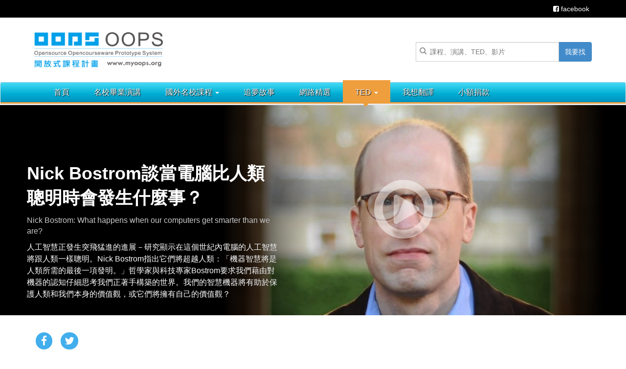

--- FILE ---
content_type: text/html; charset=UTF-8
request_url: https://www.myoops.org/ted_detail.php?id=389
body_size: 18605
content:
<!DOCTYPE html>
<html lang="utf-8">
<head>

<script type="text/javascript">
var gaJsHost = (("https:" == document.location.protocol) ? "https://ssl." : "http://www.");
document.write(unescape("%3Cscript src='" + gaJsHost + "google-analytics.com/ga.js' type='text/javascript'%3E%3C/script%3E"));
</script>
<script type="text/javascript">
try {
var pageTracker = _gat._getTracker("UA-1485429-5");
pageTracker._trackPageview();
} catch(err) {}</script>


<script type="text/javascript">
var gaJsHost = (("https:" == document.location.protocol) ? "https://ssl." : "http://www.");
document.write(unescape("%3Cscript src='" + gaJsHost + "google-analytics.com/ga.js' type='text/javascript'%3E%3C/script%3E"));
</script>
<script type="text/javascript">
try {
var pageTracker = _gat._getTracker("UA-1485429-6");
pageTracker._setDomainName("myoops.org");
pageTracker._trackPageview();
} catch(err) {}</script>


<script type="text/javascript">
var gaJsHost = (("https:" == document.location.protocol) ? "https://ssl." : "http://www.");
document.write(unescape("%3Cscript src='" + gaJsHost + "google-analytics.com/ga.js' type='text/javascript'%3E%3C/script%3E"));
</script>
<script type="text/javascript">
try {
var benchmarkTracker = _gat._getTracker("UA-8047930-1");
benchmarkTracker._setDomainName('myoops.org');
benchmarkTracker._trackPageview();

var overallTracker = _gat._getTracker("UA-5033010-1");
overallTracker._setDomainName('myoops.org');
overallTracker._trackPageview();

} catch(err) {}</script>

   <meta charset="utf-8">
   <meta http-equiv="X-UA-Compatible" content="IE=edge">
   <meta name="viewport" content="width=device-width, initial-scale=1,user-scalable=0">
   
   <title>MYOOPS 講堂｜   Nick Bostrom談當電腦比人類聰明時會發生什麼事？</title>    
    
    
   

   <!-- Bootstrap -->
   <link href="/stylesheets/bootstrap.css" rel="stylesheet">
   <link href="/stylesheets/base.css" rel="stylesheet">
   <link href="/stylesheets/font-awesome.css" rel="stylesheet">

   <!-- HTML5 Shim and Respond.js IE8 support of HTML5 elements and media queries -->
   <!-- WARNING: Respond.js doesn't work if you view the page via file:// -->
   <!--[if lt IE 9]>
   <script src="https://oss.maxcdn.com/html5shiv/3.7.2/html5shiv.min.js"></script>
   <script src="https://oss.maxcdn.com/respond/1.4.2/respond.min.js"></script>
   <![endif]-->
   <script src="https://code.jquery.com/jquery-1.11.1.js"></script>
</head>
<body>
<div id="fb-root"></div>
<script>(function(d, s, id) {
  var js, fjs = d.getElementsByTagName(s)[0];
  if (d.getElementById(id)) return;
  js = d.createElement(s); js.id = id;
  js.src = "//connect.facebook.net/zh_TW/sdk.js#xfbml=1&version=v2.5&appId=266838283350686";
  fjs.parentNode.insertBefore(js, fjs);
}(document, 'script', 'facebook-jssdk'));


$("#searchbutton").click(function() {
  $("#searchform").submit();
});
</script>
   <header>
      <div class="top_menu">
         <div class="container">
            <div class="row">
               <div class="col-md-3">
               </div>
               <div class="col-md-6 col-md-offset-3">
                  <p class="login">
                     <!-- <a href="#">登入</a>
                     <a href="#">註冊</a>
                     <a href="#">我的課程</a> -->
                     <a href="https://www.facebook.com/useMyoops/?fref=ts" class="top_class" target="_blank"> <i class="fa fa-facebook-square2"></i>
                        facebook
                     </a>
                     <!-- <a href="#"  class="top_class"> <i class="fa fa-twitter-square2"></i>
                        twitter
                     </a> -->
                  </p>
               </div>
            </div>
         </div>
      </div>
      <div class="logo">
         <div class="container">
            <div class="row">
               <div class="col-md-3">
                  <a href="index.php"><img src="img/myoops-logo.png" class="img-responsive"></a></div>
               <div class="col-md-4 col-md-offset-5" >
                     <form action=search.php id="searchform">

                  <div class="input-group search_top">
                     <span class="fa fa-search"></span>
                     <input type="text" name="keyword" class="form-control height-add" placeholder="課程、演講、TED、影片">
                     <span class="input-group-btn">
                        <button class="btn btn-primary padding-add" type="button" id="searchbutton" onclick="javascript:$('#searchform').submit();">我要找</button>
                     </span>
                  </div>
                     </form>

               </div>
            </div>
         </div>
      </div>
   </header><div class="navbar navbar-default" role="navigation">
        <div class="container">
          <div class="navbar-header">
            <button type="button" class="navbar-toggle collapsed" data-toggle="collapse" data-target=".navbar-collapse">
              <span class="sr-only">Toggle navigation</span>
              <span class="icon-bar"></span>
              <span class="icon-bar"></span>
              <span class="icon-bar"></span>
            </button>
          </div>
          <div class="navbar-collapse collapse">
            <ul class="nav navbar-nav">
              <li><a href="index.php">首頁</a></li>
              <li><a href="graduate_list.php">名校畢業演講</a>
              </li>
<!-- 
              <li><a class="dropdown-toggle" data-toggle="dropdown" href="#">名校畢業演講 <span class="caret"></span></a>
                <ul class="dropdown-menu" role="menu">
                  <li><a href="graduate_list.php">名校畢業演講1</a></li>
                  <li><a href="graduate_list.php">名校畢業演講2</a></li>
                  <li><a href="graduate_list.php">名校畢業演講3</a></li>
                </ul>
              </li>
 -->
              <li class="dropdown">
                <a href="#" class="dropdown-toggle" data-toggle="dropdown">國外名校課程 <span class="caret"></span></a>
                <ul class="dropdown-menu" role="menu">
                  <li><a href="universities.php?id=4">哈佛大學</a></li>
                  <li><a href="universities.php?id=5">耶魯大學</a></li>
                  <li><a href="universities.php?id=6">麻省理工學院特別演講</a></li>
                  <li><a href="universities.php?id=7">麻省理工學院</a></li>
                  <li><a href="universities.php?id=8">猶他州立大學</a></li>
                </ul>
              </li>
              <!-- <li><a href="mitworld_list.php">MIT World</a></li> -->
              <li><a href="dream_list.php">追夢故事</a></li>
              <li><a href="selection_list.php">網路精選</a></li>
              <li class="active"><a class="dropdown-toggle" data-toggle="dropdown" href="#">TED <span class="caret"></span></a>
                <ul class="dropdown-menu" role="menu">
<!--                   <li><a href="ted_list.php?year=2016">2016</a></li> -->
                  <li><a href="ted_list.php?year=2015">2015 TED</a></li>
                  <li><a href="ted_list.php?year=2014">2014 TED</a></li>
                  <li><a href="ted_list.php?year=2013">2013 TED</a></li>
                  <li><a href="ted_list.php?year=2012">2012 TED</a></li>
                  <li><a href="ted_list.php?year=2011">2011 TED</a></li>
                  <li><a href="ted_list.php?year=2010">2010 TED</a></li>
                  <li><a href="ted_list.php">全部</a></li>
                </ul>
              </li>
              <li><a href="trans.php">我想翻譯</a></li>
              <li><a href="donate.php">小額捐款</a></li>
            </ul>
          </div><!--/.nav-collapse -->
        </div><!--/.container-fluid -->
        <div class="container navbottom"></div>
    </div><div class="content">
      <div class="layout_content">
	<div class="layout_top">
		<div class="row">
			<div class="col-md-12">
				<div class="speaker_banner">
					<div class="speaker_player">
						<div class="player_container">
							<div class="speaker_person">
								<!--<img src="uploaded_video_ted_images/389_detail.jpg" class="img-responsive"></div>-->
								<img src="uploaded_video_ted_images/389_detail.jpg" class="img-responsive">
								<i id="fa-play-circle-o" class="fa fa-play-circle-o" onClick="javascript: $('#video_player').show();javascript: $('#fa-play-circle-o').hide();  $('#video').attr('src', 'https://www.youtube.com/embed/MnT1xgZgkpk?&autoplay=1');"></i>
<!-- 								<i class="fa fa-play-circle-o" onClick="javascript: $('#video_player').show();"></i> -->
							</div>
						</div>
					</div>
				</div>
				<div class="speaker_title col-lg-6 col-md-6">
					<h1>Nick Bostrom談當電腦比人類聰明時會發生什麼事？</h1>
					<div class="eng_title">
						<p>Nick Bostrom: What happens when our computers get smarter than we are?</p>
					</div>
	
					<div class="text_area">
						<p>人工智慧正發生突飛猛進的進展－研究顯示在這個世紀內電腦的人工智慧將跟人類一樣聰明。Nick Bostrom指出它們將超越人類：「機器智慧將是人類所需的最後一項發明。」哲學家與科技專家Bostrom要求我們藉由對機器的認知仔細思考我們正著手構築的世界。我們的智慧機器將有助於保護人類和我們本身的價值觀，或它們將擁有自己的價值觀？</p>
					</div>
				</div>
			</div>
		</div>
	</div>
</div>
	</div>
	<div class="container">
		<div class="layout_bottom">
			<div class="row">
				<div class="col-md-12">
					<div class="social_line">
						<a href="javascript: void(window.open('http://www.facebook.com/share.php?u='.concat(encodeURIComponent(location.href)) ));" title="facebook分享"><i class="fa fa-facebook fa-lg"></i></a>
						<a href="javascript: void(window.open('http://twitter.com/home/?status='.concat(encodeURIComponent(document.title)) .concat(' ') .concat(encodeURIComponent(location.href))));" title="twitter分享"><i class="fa fa-twitter fa-lg"></i></a>
<!-- 						<a href="#" title="影片下載"><i class="fa fa-download"></i></a> -->
<!-- Load Facebook SDK for JavaScript -->
<!-- 
	<div class="fb-share-button" 
		data-href="http://www.myoops.org/ted_detail.php?id=389" 
		data-layout="button_count">
	</div>						

 -->
<!-- 						<a href="#" title="加入我的收藏"><i class="fa fa-star"></i></a> -->

<!-- 
						<a href="#" title="facebook分享"><i class="fa fa-facebook fa-lg"></i></a>
						<a href="#" title="twitter分享"><i class="fa fa-twitter fa-lg"></i></a>
						<a href="#" title="加入我的課程"><i class="fa fa-graduation-cap fa-lg"></i></a>
 -->
					</div>
				</div>
			</div>
			<div class="row">
				<div class="col-md-8">
					<div class="text_intro">
						<div class="class_menu">
							<i class="fa fa-arrow-circle-right fa-2x"></i>
							<p>講者介紹</p>
						</div>
						<div class="text_block">
							<img src="uploaded_lecturer_images/698.jpg" width="120" height="120" alt="" class="img-responsive">
							<h3>Nick Bostrom</h3>
							<p>自2005年開始，Nick Bostrom領導人類未來研究所，這是牛津大學的研究團隊，成員包括數學家、哲學家和科學家，負責探索人類目前狀態及未來前景。他被譽為當代最重要的思想家之一。Nick Bostrom詢問一個重要問題：身為人類物種及人類個體，我們該如何優化未來的前景？人類科技的進步最終將摧毀我們嗎？</p>
							<div class="clear"></div>
							<div class="writer_text">
								<p>
									早在這些想法成為主流之前，哲學家Nick Bostrom已設想一個由人類優化、奈米技術和機器智慧構築的未來。他的著名模擬論點－其中定義了一些否定「人類生活在電腦模擬的世界中」這個類矩陣想法的顯著影響－探討了人類生存風險，Bostrom藉由哲學、機率論與科學分析等工具探討其中的必然性及不確定性。								</p>
							</div>
						</div>
					</div>
				</div>
				<div class="col-md-4">
					<div class="text_intro">
						<div class="class_menu">
							<i class="fa fa-arrow-circle-right fa-2x"></i>
							<p>譯者介紹</p>
						</div>
						<div class="text_block">
							<div class="trans_text">
								<p><span>翻譯人員</span>洪曉慧</P><p><span>繁體編輯</span>朱學恆、洪曉慧</P><p><span>簡體編輯</span>朱學恆、洪曉慧</P><p><span>檔案後製處理</span>洪曉慧、謝旻均</P>							</div>
						</div>
	
					<div class="text_intro copyright">
						<div class="class_menu">
							<i class="fa fa-arrow-circle-right fa-2x"></i>
							<p>版權資訊</p>
						</div>
						<div class="text_block">
							<div class="trans_text">
																	<p>
									<span>圖片來源</span> <a href="" target="_blank"><a href=" https://commons.wikimedia.org/wiki/File:Nick_Bostrom.jpg "> wikimedia commons </a></a>
									</p>
																	<p>
									<span>影片來源</span> <a href="" target="_blank"><a href=" https://www.youtube.com/watch?v=MnT1xgZgkpk "> TED2015</a>
									</p>
																	<p>
									<span> </a></span> <a href="" target="_blank"></a>
									</p>
															</div>
						</div>
					</div>

	
					</div>
				</div>
			</div>
			<hr>
			<div class="row">
				<div class="col-md-12 align_center">
					<div class="class_block">
						<div class="class_menu"> 
							<p><i class="fa fa-arrow-circle-right-2 fa-2x"></i>Nick Bostrom談當電腦比人類聰明時會發生什麼事？</p>
						</div>
						<ul class="class_content">
						
<li id="0">
<p>我與一群數學家、哲學家及電腦科學家共事，我們坐在一起思考機器智慧的未來以及其他問題。有人認為這屬於科幻小說領域，既不切實際又瘋狂。但我想說的是－好，我們看看現代人類的情況（笑聲）。這是現代人類的常態，但如果我們思考這一點，事實上人類只是抵達地球不久的訪客。假設地球在一年前誕生，那麼人類的存在相當於10分鐘，工業世代在2秒前開始。另一個探討方式是，思考近一萬年來的全球GDP（國內生產毛額），我費了點功夫繪製了這張圖表，看起來像這樣（笑聲）。這對正常狀態來說是相當奇特的形狀，我肯定不想坐在上面（笑聲）。我們思考一下：造成這種異常的原因為何？有些人會說是科技。確實如此，科技隨著人類歷史而發展，現在科技正以飛快的速度進步，這是近因，這也是為何目前的生產力相當高，但我想進一步探索根本原因。<br><br><a href="#" class="button_open">展開英文<i class="fa fa-caret-down fa-lg fa-fw"></i></a>
<a href="#" class="button_close" style="display: none;">收合英文<i class="fa fa-caret-up fa-lg fa-fw"></i></a>
</p>
</li>

<li class="word_box" style="display: none;" id="1">
<p><br>I work with a bunch of mathematicians, philosophers and computer scientists, and we sit around and think about the future of machine intelligence, among other things. Some people think that some of these things are sort of science fiction-y, far out there, crazy. But I like to say, okay, let's look at the modern human condition. (Laughter) This is the normal way for things to be. But if we think about it, we are actually recently arrived guests on this planet, the human species. Think about if Earth was created one year ago, the human species, then, would be 10 minutes old. The industrial era started two seconds ago. Another way to look at this is to think of world GDP over the last 10,000 years, I've actually taken the trouble to plot this for you in a graph. It looks like this. (Laughter) It's a curious shape for a normal condition. I sure wouldn't want to sit on it. (Laughter) Let's ask ourselves, what is the cause of this current anomaly? Some people would say it's technology. Now it's true, technology has accumulated through human history, and right now, technology advances extremely rapidly -- that is the proximate cause, that's why we are currently so very productive. But I like to think back further to the ultimate cause.<br></li>


<li id="2">
<p><br><br>看看這兩位相當傑出的紳士：這位是Kanzi，牠能掌握200個詞彙，相當驚人的壯舉。以及愛德華．維騰，他引起第二次超弦革命。如果我們進行深入探索，這是我們的發現：基本上是相同的東西，一個稍微大一點，或許其中存在一些特殊的連結方式，但這些無形的差異不會太複雜，因為從我們最後一位共同祖先算起只經歷了25萬代。我們知道複雜的機制需要長時間演化，因此一些相對微小的變化使我們從Kanzi變成維騰，從以掉落的樹枝當武器變成發射洲際彈道式導彈。因此顯然我們所達成的一切，以及所有我們關心的事物都取決於人腦中相對微小的改變。理所當然的推論是：任何進一步的改變、能造成思想基體的顯著改變都可能產生巨大影響。我的一些同事認為我們即將發現某種能深刻改變思想基體的東西，那就是機器的超級智慧。人工智慧通常是指將指令輸入一個箱子，你需要程式設計師費心將知識轉變成指令。你建立這些專門系統，它們可用於某些目的，但這些系統相當生硬，你無法延伸它的規模，基本上你僅能獲得事先輸入的資訊。但從那時起，人工智慧領域發生革命性改變，如今的目標在於機器學習。因此我們並非研究知識的展現，我們撰寫具有學習能力的演算法，通常來自原始的感知數據，基本上如同嬰兒的學習方式，結果是產生不侷限於某個領域的人工智慧。同一個系統可以學習在任何兩種語言之間翻譯，或學習玩Atari遊戲機的任何一款遊戲。<br><br><a href="#" class="button_open">展開英文<i class="fa fa-caret-down fa-lg fa-fw"></i></a>
<a href="#" class="button_close" style="display: none;">收合英文<i class="fa fa-caret-up fa-lg fa-fw"></i></a>
</p>
</li>

<li class="word_box" style="display: none;" id="3">
<p><br>Look at these two highly distinguished gentlemen: We have Kanzi -- he's mastered 200 lexical tokens, an incredible feat. And Ed Witten unleashed the second superstring revolution. If we look under the hood, this is what we find: basically the same thing. One is a little larger, it maybe also has a few tricks in the exact way it's wired. These invisible differences cannot be too complicated, however, because there have only been 250,000 generations since our last common ancestor. We know that complicated mechanisms take a long time to evolve. So a bunch of relatively minor changes take us from Kanzi to Witten, from broken-off tree branches to intercontinental ballistic missiles. So this then seems pretty obvious that everything we've achieved, and everything we care about, depends crucially on some relatively minor changes that made the human mind. And the corollary, of course, is that any further changes that could significantly change the substrate of thinking could have potentially enormous consequences. Some of my colleagues think we're on the verge of something that could cause a profound change in that substrate, and that is machine superintelligence. Artificial intelligence used to be about putting commands in a box. You would have human programmers that would painstakingly handcraft knowledge items. You build up these expert systems, and they were kind of useful for some purposes, but they were very brittle, you couldn't scale them. Basically, you got out only what you put in. But since then, a paradigm shift has taken place in the field of artificial intelligence. Today, the action is really around machine learning. So rather than handcrafting knowledge representations and features, we create algorithms that learn, often from raw perceptual data. Basically the same thing that the human infant does. The result is A.I. that is not limited to one domain -- the same system can learn to translate between any pairs of languages, or learn to play any computer game on the Atari console.<br></li>


<li id="4">
<p><br><br>現在，當然人工智慧仍無法像人類一樣擁有強大的跨領域學習與計畫能力，大腦皮層仍擁有一些我們還不知道如何複製在機器上的演算技巧。因此問題是：還有多久我們才能複製這些技巧？幾年前我們對全球頂尖的人工智慧專家做了一項調查，試圖瞭解他們的想法，其中一個問題是：「你認為哪一年我們將擁有50%的機率使機器智慧達到人類級？」我們把「人類級」定義為有能力將任何任務以成年人的水準執行，因此真正的「人類級」不僅限於某些特定領域，答案的中間值是2040或2050年，取決於我們詢問的專家屬於什麼群體。也許過了很久才會實現，也許很快就會實現，沒有人能知道確切時間。我們知道的是機器基體處理資訊的最終極限比生物組織的極限大得多，這與物理原理有關。一個生物神經元發出的脈衝頻率大約200赫茲，相當於每秒200次，但即使是目前的電晶體，脈衝頻率都以千兆赫計算。神經元在軸突中的傳輸速度緩慢，頂多每秒100公尺，但在電腦中訊號以光速傳播。還有尺寸限制，就像人類大腦必須能裝進顱骨內，但電腦可以跟倉庫一樣大，或更大。因此超級智慧的潛能正處於潛伏狀態，就像原子能潛伏在人類歷史中耐心等到1945年被發現。在這個世紀中，科學家或許能喚醒人工智慧的力量，我認為我們或許有機會見證人工智慧的爆發。<br><br><a href="#" class="button_open">展開英文<i class="fa fa-caret-down fa-lg fa-fw"></i></a>
<a href="#" class="button_close" style="display: none;">收合英文<i class="fa fa-caret-up fa-lg fa-fw"></i></a>
</p>
</li>

<li class="word_box" style="display: none;" id="5">
<p><br> Now of course, A.I. is still nowhere near having the same powerful, cross-domain ability to learn and plan as a human being has. The cortex still has some algorithmic tricks that we don't yet know how to match in machines. So the question is, how far are we from being able to match those tricks? A couple of years ago, we did a survey of some of the world's leading A.I. experts, to see what they think, and one of the questions we asked was, "By which year do you think there is a 50 percent probability that we will have achieved human-level machine intelligence?" We defined human-level here as the ability to perform almost any job at least as well as an adult human, so real human-level, not just within some limited domain. And the median answer was 2040 or 2050,depending on precisely which group of experts we asked. Now, it could happen much, much later, or sooner, the truth is nobody really knows. What we do know is that the ultimate limit to information processing in a machine substrate lies far outside the limits in biological tissue. This comes down to physics. A biological neuron fires, maybe, at 200 hertz, 200 times a second. But even a present-day transistor operates at the Gigahertz. Neurons propagate slowly in axons, 100 meters per second, tops. But in computers, signals can travel at the speed of light. There are also size limitations, like a human brain has to fit inside a cranium, but a computer can be the size of a warehouse or larger. So the potential for superintelligence lies dormant in matter, much like the power of the atom lay dormant throughout human history, patiently waiting there until 1945. In this century, scientists may learn to awaken the power of artificial intelligence. And I think we might then see an intelligence explosion.<br></li>


<li id="6">
<p><br><br>當大多數人思考何謂聰明、何謂愚蠢時，我腦海裡浮現一個像這樣的畫面：一邊是一個鄉下傻子，在遙遠的另一邊是愛德華．維騰或亞伯特．愛因斯坦，或任何你喜愛的大師。但我認為以人工智慧的觀點來看，真正的畫面或許比較像這樣：人工智慧從這一點開始，零智慧；經多年辛苦研究之後，也許最後我們能達到老鼠級的人工智慧，可在雜亂的環境中找到路，就像老鼠一樣。再經多年辛苦研究及許多投資之後，也許最後我們能達到黑猩猩級的人工智慧。再經更多年辛苦研究之後，我們達到鄉下傻子級的人工智慧。再過不久，我們將超越愛德華．維騰。這列火車不會停在人類村這一站，它很可能呼嘯而過。這具有深遠意義，尤其是涉及權力問題時。例如，黑猩猩很強壯，若是公平比較，黑猩猩大約比健康男性強壯兩倍。然而，Kanzi和同伴的命運多半取決於人類的作為，而非黑猩猩本身的作為。一旦超級智慧出現，人類的命運或許將取決於超級智慧的作為。思考一下：機器智慧將是人類所需的最後一項發明，之後機器將比人類更擅長發明，它們將以「數位時間尺度」進行，基本上這意味著縮短未來的距離。思考你曾經想像過的所有瘋狂科技，也許人類將擁有充分時間發展出以下事物：防止衰老、太空殖民、自行複製的奈米機器人，或將思想上傳電腦。這都是科幻小說的內容，但仍符合物理法則。<br><br><a href="#" class="button_open">展開英文<i class="fa fa-caret-down fa-lg fa-fw"></i></a>
<a href="#" class="button_close" style="display: none;">收合英文<i class="fa fa-caret-up fa-lg fa-fw"></i></a>
</p>
</li>

<li class="word_box" style="display: none;" id="7">
<p><br>Now most people, when they think about what is smart and what is dumb, I think have in mind a picture roughly like this. So at one end we have the village idiot, and then far over at the other side we have Ed Witten, or Albert Einstein, or whoever your favorite guru is. But I think that from the point of view of artificial intelligence, the true picture is actually probably more like this: AI starts out at this point here, at zero intelligence, and then, after many, many years of really hard work, maybe eventually we get to mouse-level artificial intelligence, something that can navigate cluttered environments as well as a mouse can. And then, after many, many more years of really hard work, lots of investment, maybe eventually we get to chimpanzee-level artificial intelligence. And then, after even more years of really, really hard work, we get to village idiot artificial intelligence. And a few moments later, we are beyond Ed Witten. The train doesn't stop at Humanville Station. It's likely, rather, to swoosh right by. Now this has profound implications, particularly when it comes to questions of power. For example, chimpanzees are strong -- pound for pound, a chimpanzee is about twice as strong as a fit human male. And yet, the fate of Kanzi and his pals depends a lot more on what we humans do than on what the chimpanzees do themselves. Once there is superintelligence, the fate of humanity may depend on what the superintelligence does. Think about it: Machine intelligence is the last invention that humanity will ever need to make. Machines will then be better at inventing than we are, and they'll be doing so on digital timescales. What this means is basically a telescoping of the future. Think of all the crazy technologies that you could have imagined maybe humans could have developed in the fullness of time: cures for aging, space colonization, self-replicating nanobots or uploading of minds into computers, all kinds of science fiction-y stuff that's nevertheless consistent with the laws of physics.<br></li>


<li id="8">
<p><br><br>超級智慧能發展出這一切，也許相當迅速。這種技術成熟的超級智慧將會非常強大，至少在某些處境中能得到它想要的東西，我們將擁有以超級智慧的偏好所塑造的未來。一個很好的問題是：這些偏好是什麼？這讓情況變得更棘手。在這個領域裡前進，我們首先得避免機器智慧人格化。這有點諷刺，因為每一篇關於未來人工智慧的報導都會附上這張照片，因此我認為我們必須以更抽象的方式考慮這個問題，而非以好萊塢電影中的場景考慮。我們需要將智慧視為優化過程，一個將未來引導至特定組態的過程。超級智慧是相當強大的優化過程，它擅於利用現有工具達成目標狀態，這意味著在高智慧及擁有對人類來說有價值或意義的目標之間沒有必然的聯繫。假設我們給予人工智慧的目標是讓人類發笑，當人工智慧尚未成熟時，它會做出有用或好笑的動作引使用者發笑，當人工智慧演變成超級智慧時，它將意識到達成這個目標更有效的方法：控制這個世界在人類臉部肌肉連接電極，使這個人不斷地發笑。另一個例子是，假設我們給人工智慧的目標是解決困難的數學問題，當人工智慧變成超級智慧時，它將意識到解決這個問題最有效的方法就是把地球轉變成一台超大型電腦，藉此增進它的運算能力。注意，這將給予人工智慧一個「工具性」理由，進行我們或許無法認可的事。在這個模式中人類變成威脅，我們將成為解決數學問題的阻礙。<br><br><a href="#" class="button_open">展開英文<i class="fa fa-caret-down fa-lg fa-fw"></i></a>
<a href="#" class="button_close" style="display: none;">收合英文<i class="fa fa-caret-up fa-lg fa-fw"></i></a>
</p>
</li>

<li class="word_box" style="display: none;" id="9">
<p><br> All of this superintelligence could develop, and possibly quite rapidly. Now, a superintelligence with such technological maturity would be extremely powerful, and at least in some scenarios, it would be able to get what it wants. We would then have a future that would be shaped by the preferences of this A.I. Now a good question is, what are those preferences? Here it gets trickier. To make any headway with this, we must first of all avoid anthropomorphizing. And this is ironic because every newspaper article about the future of A.I. has a picture of this: So I think what we need to do is to conceive of the issue more abstractly, not in terms of vivid Hollywood scenarios. We need to think of intelligence as an optimization process, a process that steers the future into a particular set of configurations. A superintelligence is a really strong optimization process. It's extremely good at using available means to achieve a state in which its goal is realized. This means that there is no necessary conenction between being highly intelligent in this sense, and having an objective that we humans would find worthwhile or meaningful. Suppose we give an A.I. the goal to make humans smile. When the A.I. is weak, it performs useful or amusing actions that cause its user to smile. When the A.I. becomes superintelligent, it realizes that there is a more effective way to achieve this goal: take control of the world and stick electrodes into the facial muscles of humans to cause constant, beaming grins. Another example, suppose we give A.I. the goal to solve a difficult mathematical problem. When the A.I. becomes superintelligent, it realizes that the most effective way to get the solution to this problem is by transforming the planet into a giant computer, so as to increase its thinking capacity. And notice that this gives the A.I.s an instrumental reason to do things to us that we might not approve of. Human beings in this model are threats, we could prevent the mathematical problem from being solved.<br></li>


<li id="10">
<p><br><br>當然，在可預見的範圍內事情不會以這種方式出錯，這些是誇大的例子，但這個整體觀點很重要：如果你創造一個相當強大的優化過程使目標x最大化，你最好確保你對目標x的定義包含所有你在意的事，許多神話故事都蘊含這個教訓。Midas國王希望他碰到的所有東西都變成黃金，他觸碰女兒，女兒變成了黃金；他觸碰食物，食物變成了黃金。這確實與我們討論的主題有關，不僅是對貪婪的隱喻，但也說明了如果你創造一個強大的優化過程，卻給予它容易誤解或不精確的目標會發生什麼事。你們或許會說，如果電腦開始在人臉上連接電極，我們只要關掉它就行了。A、這不一定能輕易做到，如果我們已對這個系統產生依賴性。例如：你知道網路的開關在哪裡嗎？B、為何黑猩猩沒有把人類或尼安德塔人的開關關掉？他們有足夠理由這麼做。我們也有開關，像是這裡，原因在於人類是有智慧的對手，我們可以預見威脅，並做出相應計畫，但超級智慧代理者也會它的能力，比我們強大得多。重點是，我們不該自信滿滿地認為一切都在我們的掌控中。我可以試著讓自己輕鬆一點，例如把人工智慧放進一個盒子裡，就像一個牢固的軟體環境，一個無法逃脫的虛擬實境，但我們有多大信心確保人工智慧不會找到漏洞？鑒於即使只是人類駭客都能經常找到漏洞，我得說，或許我們不是很有信心。因此我們拔掉網路線，製造一個空間間隙，但同樣地，即使只是人類駭客，也經常利用社群工程突破空間間隙。<br><br><a href="#" class="button_open">展開英文<i class="fa fa-caret-down fa-lg fa-fw"></i></a>
<a href="#" class="button_close" style="display: none;">收合英文<i class="fa fa-caret-up fa-lg fa-fw"></i></a>
</p>
</li>

<li class="word_box" style="display: none;" id="11">
<p><br>Of course, perceivably things won't go wrong in these particular ways; these are cartoon examples. But the general point here is important: if you create a really powerful optimization process to maximize for objective x, you better make sure that your definition of x incorporates everything you care about. This is a lesson that's also taught in many a myth. King Midas wishes that everything he touches be turned into gold. He touches his daughter, she turns into gold. He touches his food, it turns into gold. This could become practically relevant, not just as a metaphor for greed, but as an illustration of what happens if you create a powerful optimization process and give it misconceived or poorly specified goals. Now you might say, if a computer starts sticking electrodes into people's faces, we'd just shut it off. A, this is not necessarily so easy to do if we've grown dependent on the system -- like, where is the off switch to the Internet? B, why haven't the chimpanzees flicked the off switch to humanity, or the Neanderthals? They certainly had reasons. We have an off switch, for example, right here. (Choking) The reason is that we are an intelligent adversary; we can anticipate threats and plan around them. But so could a superintelligent agent, and it would be much better at that than we are. The point is, we should not be confident that we have this under control here. And we could try to make our job a little bit easier by, say, putting the A.I. in a box, like a secure software environment, a virtual reality simulation from which it cannot escape. But how confident can we be that the A.I. couldn't find a bug. Given that merely human hackers find bugs all the time, I'd say, probably not very confident. So we disconnect the ethernet cable to create an air gap, but again, like merely human hackers routinely transgress air gaps using social engineering.<br></li>


<li id="12">
<p><br><br>現在，當我在這裡演講時，我確定世上某處有某個公司職員才剛被自稱來自IT部門的人說服交出帳戶資訊。也可能是更有創意的情況，例如如果你是人工智慧，你可以想像藉由擺動內部電路的電極創造能用來通訊的無線電波，或許你可以假裝故障，然後當程式設計師把你打開檢查哪裡有問題時，他們檢查原始碼－蹦！你趁機掌握了操控權。或者它可以輸出巧妙的科技藍圖，當我們運用這個藍圖後，它會產生人工智慧計劃中的隱密副作用。重點是我們不應對掌控超級智慧的能力太過自信，它脫離控制只是時間問題。我認為我們需要尋找的答案是如何創造一種超級人工智慧，即使它脫離控制仍然是安全的，因為它站在我們這一邊，因為它擁有我們的價值觀。我知道這個難題無法避免，但我對解決這個問題的可能性保持樂觀態度。我們不需要把所有在乎的事物寫下來，或更糟的是，把這些事物轉換成電腦語言，例如 C++ 或 Python，這是不可能的任務。反之，我們可以創造一種人工智慧，能運用它的智慧學習我們的價值觀，它的動機系統建立於追求我們的價值觀，或執行它認為我們贊同的事，我們可藉此使它的智慧發揮最大作用，解決價值觀的問題。<br><br><a href="#" class="button_open">展開英文<i class="fa fa-caret-down fa-lg fa-fw"></i></a>
<a href="#" class="button_close" style="display: none;">收合英文<i class="fa fa-caret-up fa-lg fa-fw"></i></a>
</p>
</li>

<li class="word_box" style="display: none;" id="13">
<p><br> Right now, as I speak, I'm sure there is some employee out there somewherewho has been talked into handing out her account details by somebody claiming to be from the I.T. department. More creative scenarios are also possible, like if you're the A.I., you can imagine wiggling electrodes around in your internal circuitry to create radio waves that you can use to communicate. Or maybe you could pretend to malfunction, and then when the programmers open you up to see what went wrong with you, they look at the source code -- Bam! -- the manipulation can take place. Or it could output the blueprint to a really nifty technology, and when we implement it, it has some surreptitious side effect that the A.I. had planned. The point here is that we should not be confident in our ability to keep a superintelligent genie locked up in its bottle forever. Sooner or later, it will out. I believe that the answer here is to figure out how to create superintelligent A.I. such that even if -- when -- it escapes, it is still safe because it is fundamentally on our side because it shares our values. I see no way around this difficult problem. Now, I'm actually fairly optimistic that this problem can be solved. We wouldn't have to write down a long list of everything we care about, or worse yet, spell it out in some computer language like C++ or Python, that would be a task beyond hopeless. Instead, we would create an A.I. that uses its intelligence to learn what we value, and its motivation system is constructed in such a way that it is motivated to pursue our values or to perform actions that it predicts we would approve of. We would thus leverage its intelligence as much as possible to solve the problem of value-loading.<br></li>


<li id="14">
<p><br><br>這是有可能的，這個結果對人類相當有利，但它不會自動發生。這個智慧大爆炸的初始條件必須以正確的方式建立，如果我們想掌控這個爆炸的話。人工智慧的價值觀必須符合我們的價值觀，並非只是在一般情況下，例如我們可以隨意檢查人工智慧的行為，但也包括未來人工智慧可能遇到的所有情況。還有一些更深刻的問題需要解決：它們決策根據的所有細節、如何解決邏輯不確定的情況等等。因此待解決的技術問題使這項任務看似相當困難，不像創造超級人工智慧那麼難，但也相當困難。我們擔心的是：創造超級人工智慧是相當艱鉅的挑戰，創造安全的超級人工智慧將遭遇更大的挑戰。風險在於如果有人想出如何解決第一個挑戰，但無法同時解決第二個挑戰，確保安全性萬無一失。因此我認為我們應該想出「事先控制問題」的解決之道，這樣當我們需要時就能安心使用。也許現在我們無法完全解決「事先控制問題」的難題，因為有些要素也許在瞭解詳細架構之後才能實施。但如果我們能事先解決更多「控制問題」，進入機器智慧時代的機率就會更高。這對我來說是一件值得挑戰的事，我能想像如果一切順利，當百萬年後的人類回顧這個世紀時，他們或許會說，我們最重要的成就就是正確處理這件事，謝謝。（掌聲）<br><br><a href="#" class="button_open">展開英文<i class="fa fa-caret-down fa-lg fa-fw"></i></a>
<a href="#" class="button_close" style="display: none;">收合英文<i class="fa fa-caret-up fa-lg fa-fw"></i></a>
</p>
</li>

<li class="word_box" style="display: none;" id="15">
<p><br>This can happen, and the outcome could be very good for humanity. But it doesn't happen automatically. The initial conditions for the intelligence explosion might need to be set up in just the right way if we are to have a controlled detonation. The values that the A.I. has need to match ours, not just in the familiar context, like where we can easily check how the A.I. behaves, but also in all novel contexts that the A.I. might encounter in the indefinite future. And there are also some esoteric issues that would need to be solved, sorted out: the exact details of its decision theory, how to deal with logical uncertainty and so forth. So the technical problems that need to be solved to make this work look quite difficult -- not as difficult as making a superintelligent A.I., but fairly difficult. Here is the worry: Making superintelligent A.I. is a really hard challenge. Making superintelligent A.I. that is safe involves some additional challenge on top of that. The risk is that if somebody figures out how to crack the first challenge without also having cracked the additional challenge of ensuring perfect safety. So I think that we should work out a solution to the control problem in advance, so that we have it available by the time it is needed. Now it might be that we cannot solve the entire control problem in advance because maybe some elements can only be put in place once you know the details of the architecture where it will be implemented. But the more of the control problem that we solve in advance, the better the odds that the transition to the machine intelligence era will go well. This to me looks like a thing that is well worth doing and I can imagine that if things turn out okay, that people a million years from now look back at this century and it might well be that they say that the one thing we did that really mattered was to get this thing right. Thank you.<br></li>

						</ul>
					</div>
					<!--
					<ul class="pagination">
      <li class="disabled"><a href="#">«第一頁</a></li>
      <li class="active"><a href="#">1 <span class="sr-only">(current)</span></a></li>
      <li><a href="#">2</a></li>
      <li><a href="#">3</a></li>
      <li><a href="#">4</a></li>
      <li><a href="#">5</a></li>
      <li><a href="#">最後一頁»</a></li>
   </ul>-->
				</div>
			</div>
			<div class="row">
				<div class="col-md-12">
					<div class="social_line social_line_bottom">
						<a href="javascript: void(window.open('http://www.facebook.com/share.php?u='.concat(encodeURIComponent(location.href)) ));" title="facebook分享"><i class="fa fa-facebook fa-lg"></i></a>
						<a href="javascript: void(window.open('http://twitter.com/home/?status='.concat(encodeURIComponent(document.title)) .concat(' ') .concat(encodeURIComponent(location.href))));" title="twitter分享"><i class="fa fa-twitter fa-lg"></i></a>
					</div>
				</div>
			</div>
			
			<div class="row">
				<div class="col-md-12">
				
				<div id="fb-root"></div>
					<script>
						document.write('<div class="fb-comments" data-href="'+document.location+'" data-numposts="10" data-width="100%" data-colorscheme="light"></div>');
					</script>
				</div>
			</div>
			
		</div>
	</div>
</div>
</div>
<div id="video_player" style="position: absolute; top: 214px; width: 100%; height: 432px; background-color: black; text-align: center; display: none;">
<iframe  id="video" width="100%" height="432" src="https://www.youtube.com/embed/MnT1xgZgkpk" frameborder="0" allowfullscreen></iframe>
</div>

<!-- 
<div id="video_player" style="position: absolute; top: 214px; width: 100%; height: 432px; background-color: black; text-align: center; display: none;">
<iframe width="100%" height="432" src="https://www.youtube.com/embed/MnT1xgZgkpk" frameborder="0" allowfullscreen></iframe>
</div>
 -->
    <footer>
      <div class="footer-rule">
         <div class="container">
            <div class="row">
              <div class="col-md-12 text-center">
                <p>本站一切著作係採用 Creative Commons 授權條款授權。</p>
              </div>
            </div>
          </div>
        </div>
    </footer>
  <!-- jQuery (necessary for Bootstrap's JavaScript plugins) -->
  <script src="https://ajax.googleapis.com/ajax/libs/jquery/1.11.1/jquery.min.js"></script>
  <!-- Include all compiled plugins (below), or include individual files as needed -->
  <script src="/javascripts/bootstrap.js"></script>
  <script src="/javascripts/holder.js"></script>
  <script defer src="https://static.cloudflareinsights.com/beacon.min.js/vcd15cbe7772f49c399c6a5babf22c1241717689176015" integrity="sha512-ZpsOmlRQV6y907TI0dKBHq9Md29nnaEIPlkf84rnaERnq6zvWvPUqr2ft8M1aS28oN72PdrCzSjY4U6VaAw1EQ==" data-cf-beacon='{"version":"2024.11.0","token":"0e3dd5c3bb0549b197b1a1ebe6ad8668","r":1,"server_timing":{"name":{"cfCacheStatus":true,"cfEdge":true,"cfExtPri":true,"cfL4":true,"cfOrigin":true,"cfSpeedBrain":true},"location_startswith":null}}' crossorigin="anonymous"></script>
</body>
</html><script>
$(document).ready(function(){
	
});

$(".button_open").click(function(){
	$(this).parent().find(".button_close").show();
	$("#" + (parseInt($(this).parent().parent().attr("id")) + 1)).show();
	$(this).hide();
	return false;
});
	
$(".button_close").click(function(){
	$(this).parent().find(".button_open").show();
	$("#" + (parseInt($(this).parent().parent().attr("id")) + 1)).hide();
	$(this).hide();
	return false;
});
</script>

--- FILE ---
content_type: text/css
request_url: https://www.myoops.org/stylesheets/base.css
body_size: 5987
content:
@charset "UTF-8";
/* line 2, ../sass/base.scss */
body {
  font-size: 16px;
  font-family: Calibri, "微軟正黑體", "Microsoft Jhenghei", sans-serif;
  margin: 0;
  padding: 0;
}

/* line 8, ../sass/base.scss */
p {
  margin-bottom: 0;
}

/* line 11, ../sass/base.scss */
.align_center {
  text-align: center;
}

/* line 12, ../sass/base.scss */
.align_left {
  text-align: left;
}

/* line 13, ../sass/base.scss */
.clear {
  clear: both;
}

/*header start*/
/* line 16, ../sass/base.scss */
.top_menu {
  background: #000;
  padding: 8px 0;
}
/* line 19, ../sass/base.scss */
.top_menu a {
  color: #fff;
  margin: 0 5px;
}
/* line 22, ../sass/base.scss */
.top_menu a:hover {
  color: #ccc;
  text-decoration: none;
}
/* line 25, ../sass/base.scss */
.top_menu a:hover .fa-twitter-square2:before, .top_menu a:hover .fa-facebook-square2:before {
  color: #ccc;
}
/* line 28, ../sass/base.scss */
.top_menu .login {
  text-align: right;
  font-size: 14px;
}

/* line 33, ../sass/base.scss */
.logo {
  padding: 30px;
}
/* line 35, ../sass/base.scss */
.logo .search_top {
  margin-top: 20px;
}
/* line 37, ../sass/base.scss */
.logo .search_top span.fa-search {
  position: absolute;
  top: 10px;
  left: 8px;
  z-index: 10;
  color: #999;
}
/* line 44, ../sass/base.scss */
.logo .search_top input {
  padding-left: 28px;
  line-height: 40px;
}

/* line 50, ../sass/base.scss */
.form-control.height-add {
  height: 40px;
}

/* line 51, ../sass/base.scss */
.padding-add {
  padding: 9px 12px;
}

/*header end*/
/*content start*/
/* line 55, ../sass/base.scss */
.content {
  position: relative;
  top: -3px;
}

/*content end*/
/*banner start*/
/* line 58, ../sass/base.scss */
.banner {
  background: #ebebeb;
  padding: 0px 0;
  border-top: 1px solid #cacaca;
  margin-top: -25px;
  margin-bottom: 49px;
}

/*banner end*/
/*index_6格區塊start*/
/* line 61, ../sass/base.scss */
.index_top {
  padding: 10px;
  border: 1px solid #ddd;
  box-shadow: 0px 1px 3px rgba(0, 0, 0, 0.15);
  margin-bottom: 20px;
  min-height: 425px;
}
/* line 67, ../sass/base.scss */
.index_top .col-md-4 {
  height: 190px;
  margin-bottom: 10px;
}
/* line 71, ../sass/base.scss */
.index_top h2 {
  background: #333;
  font-size: 29px;
  color: #fff;
  margin: 0;
  padding: 30px 0 0 15px;
  height: 100%;
  position: relative;
  top: -10px;
  left: -10px;
  width: 113%;
  font-family: Arial, "微軟正黑體", "Microsoft Jhenghei", sans-serif;
}
/* line 83, ../sass/base.scss */
.index_top h2 span {
  display: block;
  font-weight: normal;
  font-weight: lighter;
}
/* line 87, ../sass/base.scss */
.index_top h2 span.eng {
  font-size: 40px;
  font-family: Calibri;
  font-weight: bold;
}
/* line 93, ../sass/base.scss */
.index_top h2 l {
  display: block;
  font-size: 43px;
  font-weight: lighter;
  padding-top: 15px;
}
/* line 99, ../sass/base.scss */
.index_top h2 b {
  display: block;
}
/* line 103, ../sass/base.scss */
.index_top h3 {
  font-size: 15px;
  height: 34px;
  margin: 4px 0 4px 0;
  line-height: 17px;
  padding: 1px 0;
  overflow: hidden;
}
/* line 111, ../sass/base.scss */
.index_top a {
  color: #079fc6;
  text-decoration: none;
}
/* line 114, ../sass/base.scss */
.index_top a:hover {
  text-decoration: none;
}
/* line 118, ../sass/base.scss */
.index_top p {
  font-size: 13px;
  line-height: 18px;
  color: #777;
  height: 33px;
  overflow: hidden;
}
/* line 125, ../sass/base.scss */
.index_top.index_top1 h2 {
  background: #079fc6;
}
/* line 126, ../sass/base.scss */
.index_top.index_top2 h2 {
  background: #d8413a;
}
/* line 127, ../sass/base.scss */
.index_top.index_top3 h2 {
  background: #ff9211;
}
/* line 128, ../sass/base.scss */
.index_top.index_top4 h2 {
  background: #07c638;
}
/* line 129, ../sass/base.scss */
.index_top.index_top5 h2 {
  background: #3a5c99;
}

/*index_6格區塊end*/
/*navbar start*/
/* line 133, ../sass/base.scss */
.nav > li > a {
  padding: 10px 25px;
}

/* line 136, ../sass/base.scss */
.navbar-default {
  background: #a5e5f1;
  background: -moz-linear-gradient(top, #45DBF7 0%, #00ACD2 49%, #0185B6 100%);
  /* FF3.6+ */
  background: -webkit-gradient(linear, left top, left bottom, color-stop(0%, #45DBF7), color-stop(49%, #00ACD2), color-stop(100%, #0185B6));
  /* Chrome,Safari4+ */
  background: -webkit-linear-gradient(top, #45DBF7 0%, #00ACD2 49%, #0185B6 100%);
  /* Chrome10+,Safari5.1+ */
  background: -o-linear-gradient(top, #45DBF7 0%, #00ACD2 49%, #0185B6 100%);
  /* Opera 11.10+ */
  background: -ms-linear-gradient(top, #45DBF7 0%, #00ACD2 49%, #0185B6 100%);
  /* IE10+ */
  background: linear-gradient(to bottom, #45dbf7 0%, #00acd2 49%, #0185b6 100%);
  /* W3C */
  filter: progid:DXImageTransform.Microsoft.gradient( startColorstr='#45DBF7', endColorstr='#0185B6',GradientType=0 );
  /* IE6-9 */
  border-top: 1px solid #9ac9de;
}
/* line 146, ../sass/base.scss */
.navbar-default .navbar-nav > li > a {
  font-size: 16px;
  color: #fff;
  text-shadow: 1px 1px 1px #000;
}
/* line 150, ../sass/base.scss */
.navbar-default .navbar-nav > li > a:hover {
  background: #EF9E3E;
  color: #fff;
}
/* line 155, ../sass/base.scss */
.navbar-default .navbar-nav > .active > a {
  background: #EF9E3E;
  margin-top: -5px;
  border-top: 5px solid #EF9E3E;
  color: #fff;
}
/* line 160, ../sass/base.scss */
.navbar-default .navbar-nav > .active > a:hover {
  background: #ff9211;
  color: #fff;
}

/* line 166, ../sass/base.scss */
.nav.navbar-nav li.active:after {
  border-color: #EF9E3E transparent transparent;
  border-style: solid;
  border-width: 10px 8px 8px;
  content: "";
  left: 40%;
  position: absolute;
  z-index: 100;
}

/* line 175, ../sass/base.scss */
.container.navbottom {
  width: 100%;
  background: #ebebeb;
  border-top: 3px solid #EF9E3E;
  height: 8px;
  margin: 0;
  padding: 0;
}

/*navbar end*/
/*footer start*/
/* line 185, ../sass/base.scss */
.footer-rule {
  padding: 10px;
  background: #444;
  /*footer end*/
}
/* line 188, ../sass/base.scss */
.footer-rule p {
  color: #fff;
}

/*list子頁面上方區塊*/
/* line 194, ../sass/base.scss */
.layout_content {
  margin-top: -20px;
  overflow-x: hidden;
}

/* line 195, ../sass/base.scss */
.layout_top {
  background: #000;
  color: #FFF;
  /*圖片左右黑色遮罩*/
  /*圖片左右黑色遮罩*/
}
/* line 198, ../sass/base.scss */
.layout_top .col-md-12 {
  position: relative;
  clear: both;
  float: none;
  margin: 0 auto;
  max-width: 1240px;
}
/* line 205, ../sass/base.scss */
.layout_top .col-md-12:after {
  content: "";
  display: table;
  clear: both;
}
/* line 210, ../sass/base.scss */
.layout_top .speaker_banner {
  background: #000;
  overflow: hidden;
  position: relative;
  outline: 1px solid transparent;
}
/* line 215, ../sass/base.scss */
.layout_top .speaker_banner .speaker_player {
  max-width: 854px;
}
/* line 216, ../sass/base.scss */
.layout_top .speaker_banner .speaker_player .player_container {
  padding-top: 430px;
  transition: padding-top 0.5s;
  width: 100%;
}
/* line 221, ../sass/base.scss */
.layout_top .speaker_banner .speaker_player i {
  position: absolute;
  top: 145px;
  left: 330px;
  font-size: 140px;
  opacity: 0.5;
  cursor: pointer;
}
/* line 228, ../sass/base.scss */
.layout_top .speaker_banner .speaker_player i:hover {
  opacity: 1;
}
/* line 234, ../sass/base.scss */
.layout_top .speaker_person {
  height: auto;
  margin-left: 400px;
  position: absolute;
  top: 0;
  background-position: 50% 50%;
  background-repeat: no-repeat;
  background-size: auto 100%;
}
/* line 242, ../sass/base.scss */
.layout_top .speaker_person img {
  display: block;
}
/* line 245, ../sass/base.scss */
.layout_top .speaker_person:before, .layout_top .speaker_person:after {
  content: " ";
  display: block;
  height: 100%;
  position: absolute;
  top: 0;
}
/* line 253, ../sass/base.scss */
.layout_top .speaker_person:before {
  background-image: -moz-linear-gradient(left, #000000 50%, transparent);
  background-image: -o-linear-gradient(left, #000000 50%, transparent);
  background-image: -webkit-linear-gradient(left, #000000 50%, transparent);
  background-image: linear-gradient(to right, #000000 50%, rgba(0, 0, 0, 0));
  left: -160px;
  width: 360px;
}
/* line 261, ../sass/base.scss */
.layout_top .speaker_person:after {
  background-image: -moz-linear-gradient(left, transparent, #000000);
  background-image: -o-linear-gradient(left, transparent, #000000);
  background-image: -webkit-linear-gradient(left, transparent, #000000);
  background-image: linear-gradient(to right, rgba(0, 0, 0, 0), #000000);
  right: 0;
  width: 210px;
}
/* line 270, ../sass/base.scss */
.layout_top .speaker_title {
  background: transparent;
  left: 0;
  padding: 20px 20px 20px 35px;
  position: absolute;
  text-shadow: 0 -1px 0 rgba(0, 0, 0, 0.4);
  top: 75px;
  width: 46%;
}
/* line 278, ../sass/base.scss */
.layout_top .speaker_title h1 {
  margin-bottom: 10px;
  color: #fff;
  font-weight: bold;
  line-height: 50px;
}
/* line 279, ../sass/base.scss */
.layout_top .speaker_title h1.big {
  font-size: 50px;
  line-height: 50px;
}
/* line 283, ../sass/base.scss */
.layout_top .speaker_title .eng_title {
  color: #ccc;
  font-size: 16px;
  margin-bottom: 10px;
}
/* line 284, ../sass/base.scss */
.layout_top .speaker_title .text_area {
  font-size: 16px;
  color: #fff;
  margin-bottom: 10px;
  line-height: 24px;
}
/* line 286, ../sass/base.scss */
.layout_top .speaker_play {
  opacity: 0.5;
  display: block;
  left: 50%;
  margin: -50px 0 0 -50px;
  position: absolute;
  top: 50%;
}
/* line 293, ../sass/base.scss */
.layout_top .speaker_play a {
  color: #fff;
}

/*list子頁面上方區塊*/
/*list子頁面下方區塊*/
/* line 300, ../sass/base.scss */
.layout_bottom {
  margin: 30px auto;
  /*課程演講頁社群icon區塊*/
  /*課程演講頁社群icon區塊*/
  /*內文主要內容區塊*/
  /*內文主要內容區塊*/
  /*演講內容區塊*/
  /*演講內容區塊*/
  /*主標*/
  /*主標*/
  /*影片list區塊*/
  /*影片list區塊*/
  /*右側塊狀社群*/
  /*右側塊狀社群*/
  /*主要內容區塊*/
}
/* line 303, ../sass/base.scss */
.layout_bottom .social_line {
  margin-bottom: 30px;
  padding-bottom: 30px;
  border-bottom: 1px solid #ddd;
}
/* line 307, ../sass/base.scss */
.layout_bottom .social_line .group {
  display: inline-block;
}
/* line 309, ../sass/base.scss */
.layout_bottom .social_line .group p {
  display: inline-block;
  font-size: 12px;
  margin-right: 5px;
}
/* line 310, ../sass/base.scss */
.layout_bottom .social_line .group.social_line_bottom {
  border-bottom: none;
  border-top: 1px solid #ddd;
  margin-top: 30px;
  padding-top: 30px;
}
/* line 316, ../sass/base.scss */
.layout_bottom .social_line .group > a {
  position: relative;
  top: 8px;
  margin-right: 7px;
}
/* line 320, ../sass/base.scss */
.layout_bottom .social_line .group > a:hover {
  text-decoration: none;
}
/* line 324, ../sass/base.scss */
.layout_bottom .social_line .group > a i {
  margin: 3px 3px 10px 3px;
}
/* line 328, ../sass/base.scss */
.layout_bottom .social_line .group .dropdown {
  vertical-align: top;
  margin-right: 10px;
  display: inline-block;
}
/* line 332, ../sass/base.scss */
.layout_bottom .social_line .group .dropdown .dropdown-toggle {
  padding: 6px 8px;
  border-bottom: 2px solid #aaa;
  width: 106px;
}
/* line 336, ../sass/base.scss */
.layout_bottom .social_line .group .dropdown .dropdown-toggle i {
  margin-bottom: 4px;
  margin-top: 4px;
  font-size: 16px;
  margin-right: 5px;
}
/* line 343, ../sass/base.scss */
.layout_bottom .social_line .group .dropdown .dropdown-toggle span.caret {
  position: relative;
  top: -2px;
  margin-left: 3px;
}
/* line 355, ../sass/base.scss */
.layout_bottom .social_line .group > a, .layout_bottom .social_line .group > .dropdown .dropdown-toggle {
  height: 38px;
}
/* line 363, ../sass/base.scss */
.layout_bottom .social_line .group i.fa-download:before {
  -moz-border-radius: 99px;
  -webkit-border-radius: 99px;
  border-radius: 99px;
  color: #fff;
  background: #42aeec;
  padding: 7px 8px;
}
/* line 364, ../sass/base.scss */
.layout_bottom .social_line .group i.fa-twitter:before {
  color: #fff;
  border-radius: 99px;
  background: #42aeec;
  padding: 7px 8px;
}
/* line 370, ../sass/base.scss */
.layout_bottom .social_line .group i.fa-facebook:before {
  color: #fff;
  border-radius: 99px;
  background: #42aeec;
  padding: 7px 11px;
}
/* line 376, ../sass/base.scss */
.layout_bottom .social_line .group i.fa-star:before {
  color: #fff;
  border-radius: 99px;
  background: #42aeec;
  padding: 7px 8px;
  opacity: 1;
}
/* line 385, ../sass/base.scss */
.layout_bottom .social_line p {
  display: inline-block;
  font-size: 12px;
  margin-right: 5px;
}
/* line 386, ../sass/base.scss */
.layout_bottom .social_line.social_line_bottom {
  border-bottom: none;
  border-top: 1px solid #ddd;
  margin-top: 30px;
  padding-top: 30px;
}
/* line 392, ../sass/base.scss */
.layout_bottom .social_line > a {
  position: relative;
  top: 8px;
  margin-right: 7px;
}
/* line 396, ../sass/base.scss */
.layout_bottom .social_line > a:hover {
  text-decoration: none;
}
/* line 400, ../sass/base.scss */
.layout_bottom .social_line > a i {
  margin: 3px 3px 10px 3px;
}
/* line 404, ../sass/base.scss */
.layout_bottom .social_line .dropdown {
  vertical-align: top;
  margin-right: 10px;
  display: inline-block;
}
/* line 408, ../sass/base.scss */
.layout_bottom .social_line .dropdown .dropdown-toggle {
  padding: 6px 8px;
  border-bottom: 2px solid #aaa;
  width: 106px;
}
/* line 412, ../sass/base.scss */
.layout_bottom .social_line .dropdown .dropdown-toggle i {
  margin-bottom: 4px;
  margin-top: 4px;
  font-size: 16px;
  margin-right: 5px;
}
/* line 419, ../sass/base.scss */
.layout_bottom .social_line .dropdown .dropdown-toggle span.caret {
  position: relative;
  top: -2px;
  margin-left: 3px;
}
/* line 431, ../sass/base.scss */
.layout_bottom .social_line > a, .layout_bottom .social_line > .dropdown .dropdown-toggle {
  height: 38px;
}
/* line 439, ../sass/base.scss */
.layout_bottom .social_line i.fa-download:before {
  -moz-border-radius: 99px;
  -webkit-border-radius: 99px;
  border-radius: 99px;
  color: #fff;
  background: #42aeec;
  padding: 7px 8px;
}
/* line 440, ../sass/base.scss */
.layout_bottom .social_line i.fa-twitter:before {
  color: #fff;
  border-radius: 99px;
  background: #42aeec;
  padding: 7px 8px;
}
/* line 446, ../sass/base.scss */
.layout_bottom .social_line i.fa-facebook:before {
  color: #fff;
  border-radius: 99px;
  background: #42aeec;
  padding: 7px 11px;
}
/* line 452, ../sass/base.scss */
.layout_bottom .social_line i.fa-star:before {
  color: #fff;
  border-radius: 99px;
  background: #42aeec;
  padding: 7px 8px;
  opacity: 1;
}
/* line 462, ../sass/base.scss */
.layout_bottom .class_block {
  width: 100%;
  text-align: left;
}
/* line 465, ../sass/base.scss */
.layout_bottom .class_block ul {
  list-style-type: none;
  margin-bottom: 20px;
  padding-left: 0;
}
/* line 466, ../sass/base.scss */
.layout_bottom .class_block ul li {
  line-height: 24px;
  margin-bottom: 10px;
}
/* line 467, ../sass/base.scss */
.layout_bottom .class_block ul li a {
  background: #42aeec;
  color: #fff;
  padding: 3px 0 3px 10px;
  text-decoration: none;
}
/* line 469, ../sass/base.scss */
.layout_bottom .class_block .button_close {
  background: #bababa;
}
/* line 470, ../sass/base.scss */
.layout_bottom .class_block .word_box {
  background: #f5f5f5;
  color: #888;
  padding: 10px;
}
/* line 474, ../sass/base.scss */
.layout_bottom .class_block .class_content {
  margin-top: 20px;
  line-height: 26px;
}
/* line 478, ../sass/base.scss */
.layout_bottom .class_block .class_content li p {
  font-size: 18px;
  line-height: 32px;
  margin: 15px 0;
}
/* line 482, ../sass/base.scss */
.layout_bottom .class_block .class_content li p a {
  font-size: 13px;
}
/* line 486, ../sass/base.scss */
.layout_bottom .class_block .class_content li.word_box {
  padding: 15px;
}
/* line 488, ../sass/base.scss */
.layout_bottom .class_block .class_content li.word_box p {
  margin: 15px;
}
/* line 496, ../sass/base.scss */
.layout_bottom .class_menu {
  margin-bottom: 10px;
}
/* line 497, ../sass/base.scss */
.layout_bottom .class_menu p {
  display: inline-block;
  font-size: 24px;
  line-height: 24px;
}
/* line 501, ../sass/base.scss */
.layout_bottom .class_menu p i {
  font-size: 28px;
}
/* line 505, ../sass/base.scss */
.layout_bottom .class_menu i {
  line-height: 24px;
  top: 2px;
  position: relative;
  margin-right: 5px;
}
/* line 510, ../sass/base.scss */
.layout_bottom .video_list .item {
  margin-bottom: 20px;
  height: 160px;
}
/* line 513, ../sass/base.scss */
.layout_bottom .video_list .item img {
  margin-bottom: 3px;
}
/* line 516, ../sass/base.scss */
.layout_bottom .video_list .item p {
  text-align: center;
  font-size: 14px;
}
/* line 524, ../sass/base.scss */
.layout_bottom .social_block {
  text-align: center;
  margin-bottom: 30px;
  margin-top: 40px;
}
/* line 528, ../sass/base.scss */
.layout_bottom .social_block a {
  width: 82px;
  display: inline-block;
  list-style: none;
  margin: 0 10px 0px 10px;
  padding: 5px;
  text-decoration: none;
}
/* line 535, ../sass/base.scss */
.layout_bottom .social_block a p {
  display: block;
  color: #fff;
  font-size: 12px;
}
/* line 537, ../sass/base.scss */
.layout_bottom .social_block .social_fb {
  background: #627aad;
}
/* line 538, ../sass/base.scss */
.layout_bottom .social_block .social_twitter {
  background: #5cd6ff;
}
/* line 539, ../sass/base.scss */
.layout_bottom .social_block .social_favourite {
  background: #ffb660;
}
/* line 543, ../sass/base.scss */
.layout_bottom .text_intro {
  display: block;
  /*含外框陰影內容區塊*/
  /*右側講者區塊*/
}
/* line 546, ../sass/base.scss */
.layout_bottom .text_intro.copyright .text_block {
  background: #f8f8f8;
}
/* line 549, ../sass/base.scss */
.layout_bottom .text_intro .video_block {
  background: #fff;
  padding: 15px;
  border: 1px solid #ddd;
  border-radius: 5px;
  box-shadow: 0px 1px 3px rgba(0, 0, 0, 0.15);
  margin-bottom: 30px;
}
/* line 556, ../sass/base.scss */
.layout_bottom .text_intro .video_block h3 {
  margin: 10px 0;
}
/* line 558, ../sass/base.scss */
.layout_bottom .text_intro .video_block .row {
  margin: 0;
}
/* line 559, ../sass/base.scss */
.layout_bottom .text_intro .video_block .col-md-4 {
  padding: 15px;
  height: 210px;
}
/* line 562, ../sass/base.scss */
.layout_bottom .text_intro .video_block .col-md-4 p {
  padding: 5px;
  text-align: center;
  font-size: 15px;
}
/* line 566, ../sass/base.scss */
.layout_bottom .text_intro .video_block .col-md-3 {
  margin-bottom: 20px;
}
/* line 568, ../sass/base.scss */
.layout_bottom .text_intro .video_block .col-md-3 a {
  font-size: 14px;
}
/* line 569, ../sass/base.scss */
.layout_bottom .text_intro .video_block .col-md-3 p {
  font-size: 12px;
  height: 18px;
  overflow: hidden;
}
/* line 575, ../sass/base.scss */
.layout_bottom .text_intro ul {
  list-style-type: none;
  margin-bottom: 20px;
  padding-left: 0;
}
/* line 576, ../sass/base.scss */
.layout_bottom .text_intro ul li {
  color: #333;
  line-height: 24px;
  margin-bottom: 10px;
}
/* line 577, ../sass/base.scss */
.layout_bottom .text_intro ul .button_close {
  background: #bababa;
}
/* line 578, ../sass/base.scss */
.layout_bottom .text_intro ul .word_box {
  background: #f5f5f5;
  color: #888;
  padding: 10px;
}
/* line 580, ../sass/base.scss */
.layout_bottom .text_intro ul img {
  float: left;
  margin-right: 10px;
}
/* line 581, ../sass/base.scss */
.layout_bottom .text_intro ul p {
  color: #555555;
  padding: 5px;
  display: inline-block;
}
/* line 582, ../sass/base.scss */
.layout_bottom .text_intro ul ul {
  list-style-type: decimal;
  list-style-position: outside;
  color: #be751f;
  line-height: 21px;
}
/* line 583, ../sass/base.scss */
.layout_bottom .text_intro ul hr {
  margin: 0;
}
/* line 584, ../sass/base.scss */
.layout_bottom .text_intro ul .row.bg_grey {
  background: #f3f3f3;
  padding: 10px 0;
  margin-top: -15px;
  border-bottom: 1px solid #ddd;
}
/* line 585, ../sass/base.scss */
.layout_bottom .text_intro ul .row {
  margin-top: 10px;
}
/* line 587, ../sass/base.scss */
.layout_bottom .text_intro ul .row .col-md-2 {
  text-align: center;
  /*list子頁面下方區塊*/
}
/* line 588, ../sass/base.scss */
.layout_bottom .text_intro ul .row .col-md-2 a {
  background: #f1a3ad;
  /* Old browsers */
  background: -moz-linear-gradient(top, #f1a3ad 0%, #cd404b 100%);
  /* FF3.6+ */
  background: -webkit-gradient(linear, left top, left bottom, color-stop(0%, #f1a3ad), color-stop(100%, #cd404b));
  /* Chrome,Safari4+ */
  background: -webkit-linear-gradient(top, #f1a3ad 0%, #cd404b 100%);
  /* Chrome10+,Safari5.1+ */
  background: -o-linear-gradient(top, #f1a3ad 0%, #cd404b 100%);
  /* Opera 11.10+ */
  background: -ms-linear-gradient(top, #f1a3ad 0%, #cd404b 100%);
  /* IE10+ */
  background: linear-gradient(to bottom, #f1a3ad 0%, #cd404b 100%);
  /* W3C */
  filter: progid:DXImageTransform.Microsoft.gradient( startColorstr='#f1a3ad', endColorstr='#cd404b',GradientType=0 );
  /* IE6-9 */
  padding: 3px 4px;
}
/* line 598, ../sass/base.scss */
.layout_bottom .text_intro ul .row .col-md-2 .arrow_title {
  padding: 3px 0px 3px 4px;
}
/* line 599, ../sass/base.scss */
.layout_bottom .text_intro ul .row .col-md-2 .exam_download {
  background: #86b5e1;
  /* Old browsers */
  background: -moz-linear-gradient(top, #86b5e1 0%, #3a7bc8 100%);
  /* FF3.6+ */
  background: -webkit-gradient(linear, left top, left bottom, color-stop(0%, #86b5e1), color-stop(100%, #3a7bc8));
  /* Chrome,Safari4+ */
  background: -webkit-linear-gradient(top, #86b5e1 0%, #3a7bc8 100%);
  /* Chrome10+,Safari5.1+ */
  background: -o-linear-gradient(top, #86b5e1 0%, #3a7bc8 100%);
  /* Opera 11.10+ */
  background: -ms-linear-gradient(top, #86b5e1 0%, #3a7bc8 100%);
  /* IE10+ */
  background: linear-gradient(to bottom, #86b5e1 0%, #3a7bc8 100%);
  /* W3C */
  filter: progid:DXImageTransform.Microsoft.gradient( startColorstr='#86b5e1', endColorstr='#3a7bc8',GradientType=0 );
  /* IE6-9 */
}
/* line 613, ../sass/base.scss */
.layout_bottom .text_intro .text_block {
  background: #fff;
  padding: 15px;
  border: 1px solid #ddd;
  border-radius: 5px;
  box-shadow: 0px 1px 3px rgba(0, 0, 0, 0.15);
  margin-bottom: 30px;
}
/* line 614, ../sass/base.scss */
.layout_bottom .text_intro .text_block img {
  float: left;
  margin-right: 20px;
}
/* line 615, ../sass/base.scss */
.layout_bottom .text_intro .text_block p {
  color: #555555;
  padding: 5px 0;
}
/* line 616, ../sass/base.scss */
.layout_bottom .text_intro .text_block ul {
  list-style-type: decimal;
  list-style-position: outside;
  color: #be751f;
  line-height: 21px;
}
/* line 617, ../sass/base.scss */
.layout_bottom .text_intro .text_block li a {
  color: #be751f;
}
/* line 618, ../sass/base.scss */
.layout_bottom .text_intro .text_block hr {
  margin: 0;
}
/* line 620, ../sass/base.scss */
.layout_bottom .text_intro .text_block.account_info {
  border-top-left-radius: 0;
  border-top-right-radius: 0;
  border-top: 5px solid #EF9E3E;
}
/* line 626, ../sass/base.scss */
.layout_bottom .text_intro .writer_text h4 {
  color: #00a0e9;
  margin: 10px auto;
}
/* line 630, ../sass/base.scss */
.layout_bottom .text_intro .writer_text p {
  color: #777;
  margin-top: 10px;
  line-height: 1.6em;
}
/* line 637, ../sass/base.scss */
.layout_bottom .text_intro .trans_text p {
  color: #333;
  margin: 5px 0;
  display: block;
}
/* line 638, ../sass/base.scss */
.layout_bottom .text_intro .trans_text span {
  color: #999;
  margin-right: 12px;
}

/*右側講者區塊*/
/* Carousel base class */
/* line 646, ../sass/base.scss */
.carousel {
  height: auto;
}

/* Since positioning the image, we need to help out the caption */
/* line 650, ../sass/base.scss */
.carousel-caption {
  z-index: 10;
  left: 10%;
  right: 10%;
}
/* line 654, ../sass/base.scss */
.carousel-caption > .container {
  width: 80%;
}

/* Declare heights because of positioning of img element */
/* line 660, ../sass/base.scss */
.carousel .item {
  height: auto;
  background-color: #777;
  padding-top: 26.6%;
  /*首頁圖片寬高比例*/
}

/* line 665, ../sass/base.scss */
.carousel-inner > .item > img {
  position: absolute;
  top: 0;
  left: 0;
  min-width: 100%;
  height: auto;
}

/* line 672, ../sass/base.scss */
.carousel-indicators {
  position: absolute;
  bottom: 30px;
  left: 0;
  z-index: 15;
  width: 100%;
  height: 11.7%;
  padding-left: 0;
  margin-left: 0;
  text-align: center;
  list-style: none;
}

/* line 684, ../sass/base.scss */
.carousel-control {
  z-index: 999;
}

/* line 687, ../sass/base.scss */
.carousel-bg {
  position: absolute;
  background-image: url('[data-uri]');
  background-size: 100%;
  background-image: -webkit-gradient(linear, 50% 0%, 50% 100%, color-stop(20%, rgba(0, 0, 0, 0)), color-stop(99%, #000000));
  background-image: -moz-linear-gradient(rgba(0, 0, 0, 0) 20%, #000000 99%);
  background-image: -webkit-linear-gradient(rgba(0, 0, 0, 0) 20%, #000000 99%);
  background-image: linear-gradient(rgba(0, 0, 0, 0) 20%, #000000 99%);
  height: 30%;
  bottom: 0;
  z-index: 14;
  padding: 0;
  margin: 0;
  width: 100%;
  border-top: none;
}

/* line 698, ../sass/base.scss */
.carousel-indicators li {
  display: inline-block;
  width: 4.45%;
  height: 100%;
  margin: 1%;
  cursor: pointer;
  background-color: #fff \9;
  background-color: white;
  border: none;
  border-radius: 0px;
  -moz-box-shadow: 0px 0px 5px #333;
  -webkit-box-shadow: 0px 0px 5px #333;
  box-shadow: 0px 0px 5px #333;
}
/* line 709, ../sass/base.scss */
.carousel-indicators li img {
  -webkit-filter: grayscale(95%);
  -moz-filter: grayscale(95%);
  filter: grayscale(95%);
  opacity: .8;
  width: 100%;
  height: 100%;
}

/* line 718, ../sass/base.scss */
.carousel-indicators .active {
  width: 4.45%;
  height: 100%;
  margin: 1%;
  background-color: #fff;
  border: none;
}
/* line 724, ../sass/base.scss */
.carousel-indicators .active img {
  -webkit-filter: grayscale(0%);
  -moz-filter: grayscale(0%);
  filter: grayscale(0%);
  opacity: 1;
}

/* line 731, ../sass/base.scss */
.text_class_list {
  margin-bottom: 0;
}
/* line 733, ../sass/base.scss */
.text_class_list li {
  clear: both;
  line-height: 30px;
  border-bottom: 1px dotted #ddd;
}

/* line 741, ../sass/base.scss */
.navbar-default .navbar-nav > .open > a, .navbar-default .navbar-nav > .open > a:hover, .navbar-default .navbar-nav > .open > a:focus {
  color: #FFF;
  background-color: #EF9E3E;
}

/* line 745, ../sass/base.scss */
.dropdown-menu > li > a:hover {
  color: #FFF;
  background-color: #EF9E3E;
}

/* line 749, ../sass/base.scss */
.navbar-default .navbar-nav > .open > a, .navbar-default .navbar-nav > .open > a:hover, .navbar-default .navbar-nav > .open > a:focus {
  color: #FFF;
  background-color: #EF9E3E;
}

/* line 753, ../sass/base.scss */
.carousel-caption {
  top: 10%;
  text-align: left;
  text-shadow: 2px 2px 4px #000;
}
/* line 757, ../sass/base.scss */
.carousel-caption h2 {
  font-size: 32px;
  line-height: 40px;
  font-weight: bold;
  width: 60%;
}
/* line 763, ../sass/base.scss */
.carousel-caption p {
  font-size: 15px;
  line-height: 22px;
  width: 50%;
  text-shadow: 1px 1px 0px #333;
}

/* line 770, ../sass/base.scss */
.fb-page {
  border: 1px solid #ccc;
}
/* line 772, ../sass/base.scss */
.fb-page iframe {
  margin: 0 auto;
}

/* line 776, ../sass/base.scss */
.trans {
  margin-bottom: 50px;
}
/* line 778, ../sass/base.scss */
.trans h2 {
  font-weight: bold;
  color: #005563;
}
/* line 782, ../sass/base.scss */
.trans label b {
  font-weight: normal;
  color: #AC000E;
}

/* line 788, ../sass/base.scss */
.navbar-default .navbar-toggle .icon-bar {
  background-color: #fff;
}

@media (min-width: 980px) and (max-width: 1199px) {
  /* line 793, ../sass/base.scss */
  .carousel-caption h2 {
    width: 70%;
  }
  /* line 796, ../sass/base.scss */
  .carousel-caption p {
    width: 70%;
  }
}
@media (min-width: 769px) and (max-width: 979px) {
  /* line 803, ../sass/base.scss */
  .carousel-caption h2 {
    width: 80%;
  }
  /* line 806, ../sass/base.scss */
  .carousel-caption p {
    width: 80%;
  }
}
@media (min-width: 481px) and (max-width: 768px) {
  /* line 812, ../sass/base.scss */
  .carousel-caption {
    top: 0%;
  }
  /* line 814, ../sass/base.scss */
  .carousel-caption h2 {
    width: 100%;
    font-size: 28px;
    line-height: 34px;
  }
  /* line 819, ../sass/base.scss */
  .carousel-caption p {
    width: 100%;
  }

  /* line 823, ../sass/base.scss */
  .carousel-m {
    height: 200px;
  }
  /* line 825, ../sass/base.scss */
  .carousel-m .item {
    background-size: cover;
    height: 200px;
    background-position: top center;
  }

  /* line 831, ../sass/base.scss */
  .carousel-indicators {
    display: none;
  }
}
@media (max-width: 480px) {
  /* line 841, ../sass/base.scss */
  .carousel-indicators {
    display: none;
  }

  /* line 844, ../sass/base.scss */
  .navbar {
    margin-bottom: 0px;
  }

  /* line 847, ../sass/base.scss */
  .banner {
    margin-bottom: 10px;
    margin-top: -5px;
  }

  /* line 851, ../sass/base.scss */
  .index_top {
    padding: 3px 10px;
    border: 1px solid #ccc;
  }
  /* line 854, ../sass/base.scss */
  .index_top h2 {
    top: inherit;
    left: inherit;
    width: 100%;
  }
  /* line 859, ../sass/base.scss */
  .index_top .class_img {
    width: 100%;
    margin-bottom: 10px;
  }
  /* line 863, ../sass/base.scss */
  .index_top .col-md-4 {
    height: auto;
    margin-bottom: 15px;
  }
  /* line 867, ../sass/base.scss */
  .index_top h3 {
    height: auto;
  }

  /* line 872, ../sass/base.scss */
  .carousel-caption {
    top: 0px;
    left: inherit;
    right: inherit;
    text-align: center;
  }
  /* line 877, ../sass/base.scss */
  .carousel-caption h2 {
    font-size: 18px;
    line-height: 28px;
    margin-top: 3px;
    margin-bottom: 3px;
  }
  /* line 883, ../sass/base.scss */
  .carousel-caption p {
    width: 100%;
    font-size: 12px;
    line-height: 20px;
  }

  /* line 889, ../sass/base.scss */
  .carousel-m {
    height: 200px;
  }
  /* line 891, ../sass/base.scss */
  .carousel-m .item {
    background-size: cover;
    height: 200px;
    background-position: top center;
  }

  /* line 897, ../sass/base.scss */
  .navbar-default .navbar-toggle .icon-bar {
    background-color: #fff;
  }

  /* line 900, ../sass/base.scss */
  .layout_content {
    margin-top: 0px;
    overflow-x: visible;
  }

  /* line 905, ../sass/base.scss */
  .layout_top .speaker_title {
    padding: 10px 30px;
    width: 100%;
    position: relative;
    top: inherit;
  }
  /* line 910, ../sass/base.scss */
  .layout_top .speaker_title h1 {
    font-size: 20px;
    margin: 5px 0px;
    line-height: 30px;
  }
  /* line 915, ../sass/base.scss */
  .layout_top .speaker_title .eng_title, .layout_top .speaker_title .text_area {
    font-size: 13px;
  }
  /* line 919, ../sass/base.scss */
  .layout_top .speaker_person {
    position: relative;
    top: inherit;
    margin-left: inherit;
  }
  /* line 923, ../sass/base.scss */
  .layout_top .speaker_person img {
    width: 100%;
  }
  /* line 929, ../sass/base.scss */
  .layout_top .speaker_banner .speaker_player .player_container {
    padding-top: 0px;
  }
  /* line 932, ../sass/base.scss */
  .layout_top .speaker_banner .speaker_player i {
    position: absolute;
    top: 90px;
    left: inherit;
    right: 40%;
    font-size: 60px;
    opacity: .5;
    cursor: pointer;
    z-index: 9999;
  }

  /* line 946, ../sass/base.scss */
  .layout_bottom .class_menu p {
    font-size: 24px;
    line-height: 32px;
  }

  /* line 951, ../sass/base.scss */
  .layout_bottom .class_block .class_content li.word_box {
    padding: 0px;
  }

  /* line 954, ../sass/base.scss */
  .navbar-default .navbar-nav .open .dropdown-menu > li > a {
    color: #fff;
  }

  /* line 959, ../sass/base.scss */
  .layout_bottom .video_list .item {
    height: auto;
  }
  /* line 961, ../sass/base.scss */
  .layout_bottom .video_list .item .item_img {
    width: 100%;
  }
  /* line 964, ../sass/base.scss */
  .layout_bottom .video_list .item p {
    height: 20px;
    overflow: hidden;
  }

  /* line 971, ../sass/base.scss */
  footer p {
    font-size: 13px;
  }

  /* line 974, ../sass/base.scss */
  .index_top h2 l {
    padding-top: 10px;
    padding-bottom: 10px;
    font-family: sans-serif;
  }

  /* line 980, ../sass/base.scss */
  .social_line .group {
    display: block;
    text-align: center;
    width: 100%;
  }

  /* line 986, ../sass/base.scss */
  .layout_bottom .social_line .group .dropdown {
    width: 45%;
    margin: 3px 2%;
    float: left;
  }

  /* line 991, ../sass/base.scss */
  .layout_bottom .social_line .group .dropdown .dropdown-toggle {
    width: 100%;
  }

  /* line 995, ../sass/base.scss */
  .carousel-caption h2 {
    width: 100%;
  }
  /* line 998, ../sass/base.scss */
  .carousel-caption p {
    width: 100%;
  }

  /* line 1003, ../sass/base.scss */
  .text_block h3 {
    font-size: 20px;
    margin: 5px 0;
    font-weight: bold;
  }

  /* line 1009, ../sass/base.scss */
  .layout_top .speaker_title h1.big {
    font-size: 36px;
    line-height: 46px;
  }
}
